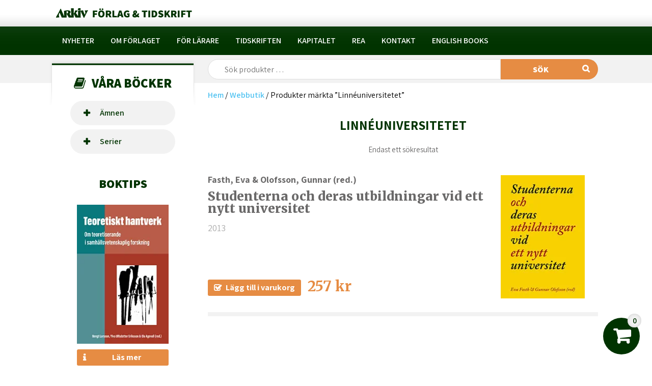

--- FILE ---
content_type: text/html; charset=UTF-8
request_url: https://arkiv.nu/produkt-tagg/linneuniversitetet/
body_size: 11816
content:
<!DOCTYPE html>
<html lang="sv-SE">
<head>
<meta charset="UTF-8" />
<meta name="viewport" content="width=device-width" />
<link rel="stylesheet" type="text/css" href="https://arkiv.nu/wp-content/themes/arkiv-forlag/style.css" />
<link href="https://fonts.googleapis.com/css?family=Roboto:300,400,500,700,900" rel="stylesheet">
<link rel="stylesheet" type="text/css" href="https://uprize.one/flyingflerp/wp-content/themes/blankslate/genericons/genericons.css" />
<meta name='robots' content='index, follow, max-image-preview:large, max-snippet:-1, max-video-preview:-1' />
	<style>img:is([sizes="auto" i], [sizes^="auto," i]) { contain-intrinsic-size: 3000px 1500px }</style>
	
	<!-- This site is optimized with the Yoast SEO plugin v26.3 - https://yoast.com/wordpress/plugins/seo/ -->
	<title>Linnéuniversitetet-arkiv - Arkiv förlag</title>
	<link rel="canonical" href="https://arkiv.nu/produkt-tagg/linneuniversitetet/" />
	<meta property="og:locale" content="sv_SE" />
	<meta property="og:type" content="article" />
	<meta property="og:title" content="Linnéuniversitetet-arkiv - Arkiv förlag" />
	<meta property="og:url" content="https://arkiv.nu/produkt-tagg/linneuniversitetet/" />
	<meta property="og:site_name" content="Arkiv förlag" />
	<meta name="twitter:card" content="summary_large_image" />
	<script type="application/ld+json" class="yoast-schema-graph">{"@context":"https://schema.org","@graph":[{"@type":"CollectionPage","@id":"https://arkiv.nu/produkt-tagg/linneuniversitetet/","url":"https://arkiv.nu/produkt-tagg/linneuniversitetet/","name":"Linnéuniversitetet-arkiv - Arkiv förlag","isPartOf":{"@id":"https://arkiv.nu/#website"},"primaryImageOfPage":{"@id":"https://arkiv.nu/produkt-tagg/linneuniversitetet/#primaryimage"},"image":{"@id":"https://arkiv.nu/produkt-tagg/linneuniversitetet/#primaryimage"},"thumbnailUrl":"https://arkiv.nu/wp-content/uploads/r03.jpg","breadcrumb":{"@id":"https://arkiv.nu/produkt-tagg/linneuniversitetet/#breadcrumb"},"inLanguage":"sv-SE"},{"@type":"ImageObject","inLanguage":"sv-SE","@id":"https://arkiv.nu/produkt-tagg/linneuniversitetet/#primaryimage","url":"https://arkiv.nu/wp-content/uploads/r03.jpg","contentUrl":"https://arkiv.nu/wp-content/uploads/r03.jpg","width":200,"height":293},{"@type":"BreadcrumbList","@id":"https://arkiv.nu/produkt-tagg/linneuniversitetet/#breadcrumb","itemListElement":[{"@type":"ListItem","position":1,"name":"Hem","item":"https://arkiv.nu/"},{"@type":"ListItem","position":2,"name":"Linnéuniversitetet"}]},{"@type":"WebSite","@id":"https://arkiv.nu/#website","url":"https://arkiv.nu/","name":"Arkiv förlag","description":"","publisher":{"@id":"https://arkiv.nu/#organization"},"potentialAction":[{"@type":"SearchAction","target":{"@type":"EntryPoint","urlTemplate":"https://arkiv.nu/?s={search_term_string}"},"query-input":{"@type":"PropertyValueSpecification","valueRequired":true,"valueName":"search_term_string"}}],"inLanguage":"sv-SE"},{"@type":"Organization","@id":"https://arkiv.nu/#organization","name":"Arkiv förlag","url":"https://arkiv.nu/","logo":{"@type":"ImageObject","inLanguage":"sv-SE","@id":"https://arkiv.nu/#/schema/logo/image/","url":"https://arkiv.nu/wp-content/uploads/arkiv-logo-green.png.webp","contentUrl":"https://arkiv.nu/wp-content/uploads/arkiv-logo-green.png.webp","width":267,"height":19,"caption":"Arkiv förlag"},"image":{"@id":"https://arkiv.nu/#/schema/logo/image/"},"sameAs":["https://www.facebook.com/234864989936205"]}]}</script>
	<!-- / Yoast SEO plugin. -->


<link rel='dns-prefetch' href='//static.addtoany.com' />
<link rel='dns-prefetch' href='//fonts.googleapis.com' />
<link rel='dns-prefetch' href='//cdnjs.cloudflare.com' />
<link rel="alternate" type="application/rss+xml" title="Arkiv förlag &raquo; Webbflöde" href="https://arkiv.nu/feed/" />
<link rel="alternate" type="application/rss+xml" title="Arkiv förlag &raquo; Kommentarsflöde" href="https://arkiv.nu/comments/feed/" />
<link rel="alternate" type="application/rss+xml" title="Webbflöde för Arkiv förlag &raquo; Linnéuniversitetet, Etikett" href="https://arkiv.nu/produkt-tagg/linneuniversitetet/feed/" />
<script type="text/javascript">
/* <![CDATA[ */
window._wpemojiSettings = {"baseUrl":"https:\/\/s.w.org\/images\/core\/emoji\/16.0.1\/72x72\/","ext":".png","svgUrl":"https:\/\/s.w.org\/images\/core\/emoji\/16.0.1\/svg\/","svgExt":".svg","source":{"concatemoji":"https:\/\/arkiv.nu\/wp-includes\/js\/wp-emoji-release.min.js?ver=6.8.3"}};
/*! This file is auto-generated */
!function(s,n){var o,i,e;function c(e){try{var t={supportTests:e,timestamp:(new Date).valueOf()};sessionStorage.setItem(o,JSON.stringify(t))}catch(e){}}function p(e,t,n){e.clearRect(0,0,e.canvas.width,e.canvas.height),e.fillText(t,0,0);var t=new Uint32Array(e.getImageData(0,0,e.canvas.width,e.canvas.height).data),a=(e.clearRect(0,0,e.canvas.width,e.canvas.height),e.fillText(n,0,0),new Uint32Array(e.getImageData(0,0,e.canvas.width,e.canvas.height).data));return t.every(function(e,t){return e===a[t]})}function u(e,t){e.clearRect(0,0,e.canvas.width,e.canvas.height),e.fillText(t,0,0);for(var n=e.getImageData(16,16,1,1),a=0;a<n.data.length;a++)if(0!==n.data[a])return!1;return!0}function f(e,t,n,a){switch(t){case"flag":return n(e,"\ud83c\udff3\ufe0f\u200d\u26a7\ufe0f","\ud83c\udff3\ufe0f\u200b\u26a7\ufe0f")?!1:!n(e,"\ud83c\udde8\ud83c\uddf6","\ud83c\udde8\u200b\ud83c\uddf6")&&!n(e,"\ud83c\udff4\udb40\udc67\udb40\udc62\udb40\udc65\udb40\udc6e\udb40\udc67\udb40\udc7f","\ud83c\udff4\u200b\udb40\udc67\u200b\udb40\udc62\u200b\udb40\udc65\u200b\udb40\udc6e\u200b\udb40\udc67\u200b\udb40\udc7f");case"emoji":return!a(e,"\ud83e\udedf")}return!1}function g(e,t,n,a){var r="undefined"!=typeof WorkerGlobalScope&&self instanceof WorkerGlobalScope?new OffscreenCanvas(300,150):s.createElement("canvas"),o=r.getContext("2d",{willReadFrequently:!0}),i=(o.textBaseline="top",o.font="600 32px Arial",{});return e.forEach(function(e){i[e]=t(o,e,n,a)}),i}function t(e){var t=s.createElement("script");t.src=e,t.defer=!0,s.head.appendChild(t)}"undefined"!=typeof Promise&&(o="wpEmojiSettingsSupports",i=["flag","emoji"],n.supports={everything:!0,everythingExceptFlag:!0},e=new Promise(function(e){s.addEventListener("DOMContentLoaded",e,{once:!0})}),new Promise(function(t){var n=function(){try{var e=JSON.parse(sessionStorage.getItem(o));if("object"==typeof e&&"number"==typeof e.timestamp&&(new Date).valueOf()<e.timestamp+604800&&"object"==typeof e.supportTests)return e.supportTests}catch(e){}return null}();if(!n){if("undefined"!=typeof Worker&&"undefined"!=typeof OffscreenCanvas&&"undefined"!=typeof URL&&URL.createObjectURL&&"undefined"!=typeof Blob)try{var e="postMessage("+g.toString()+"("+[JSON.stringify(i),f.toString(),p.toString(),u.toString()].join(",")+"));",a=new Blob([e],{type:"text/javascript"}),r=new Worker(URL.createObjectURL(a),{name:"wpTestEmojiSupports"});return void(r.onmessage=function(e){c(n=e.data),r.terminate(),t(n)})}catch(e){}c(n=g(i,f,p,u))}t(n)}).then(function(e){for(var t in e)n.supports[t]=e[t],n.supports.everything=n.supports.everything&&n.supports[t],"flag"!==t&&(n.supports.everythingExceptFlag=n.supports.everythingExceptFlag&&n.supports[t]);n.supports.everythingExceptFlag=n.supports.everythingExceptFlag&&!n.supports.flag,n.DOMReady=!1,n.readyCallback=function(){n.DOMReady=!0}}).then(function(){return e}).then(function(){var e;n.supports.everything||(n.readyCallback(),(e=n.source||{}).concatemoji?t(e.concatemoji):e.wpemoji&&e.twemoji&&(t(e.twemoji),t(e.wpemoji)))}))}((window,document),window._wpemojiSettings);
/* ]]> */
</script>

<style id='wp-emoji-styles-inline-css' type='text/css'>

	img.wp-smiley, img.emoji {
		display: inline !important;
		border: none !important;
		box-shadow: none !important;
		height: 1em !important;
		width: 1em !important;
		margin: 0 0.07em !important;
		vertical-align: -0.1em !important;
		background: none !important;
		padding: 0 !important;
	}
</style>
<link rel='stylesheet' id='wp-block-library-css' href='https://arkiv.nu/wp-includes/css/dist/block-library/style.min.css?ver=6.8.3' type='text/css' media='all' />
<style id='classic-theme-styles-inline-css' type='text/css'>
/*! This file is auto-generated */
.wp-block-button__link{color:#fff;background-color:#32373c;border-radius:9999px;box-shadow:none;text-decoration:none;padding:calc(.667em + 2px) calc(1.333em + 2px);font-size:1.125em}.wp-block-file__button{background:#32373c;color:#fff;text-decoration:none}
</style>
<style id='global-styles-inline-css' type='text/css'>
:root{--wp--preset--aspect-ratio--square: 1;--wp--preset--aspect-ratio--4-3: 4/3;--wp--preset--aspect-ratio--3-4: 3/4;--wp--preset--aspect-ratio--3-2: 3/2;--wp--preset--aspect-ratio--2-3: 2/3;--wp--preset--aspect-ratio--16-9: 16/9;--wp--preset--aspect-ratio--9-16: 9/16;--wp--preset--color--black: #000000;--wp--preset--color--cyan-bluish-gray: #abb8c3;--wp--preset--color--white: #ffffff;--wp--preset--color--pale-pink: #f78da7;--wp--preset--color--vivid-red: #cf2e2e;--wp--preset--color--luminous-vivid-orange: #ff6900;--wp--preset--color--luminous-vivid-amber: #fcb900;--wp--preset--color--light-green-cyan: #7bdcb5;--wp--preset--color--vivid-green-cyan: #00d084;--wp--preset--color--pale-cyan-blue: #8ed1fc;--wp--preset--color--vivid-cyan-blue: #0693e3;--wp--preset--color--vivid-purple: #9b51e0;--wp--preset--gradient--vivid-cyan-blue-to-vivid-purple: linear-gradient(135deg,rgba(6,147,227,1) 0%,rgb(155,81,224) 100%);--wp--preset--gradient--light-green-cyan-to-vivid-green-cyan: linear-gradient(135deg,rgb(122,220,180) 0%,rgb(0,208,130) 100%);--wp--preset--gradient--luminous-vivid-amber-to-luminous-vivid-orange: linear-gradient(135deg,rgba(252,185,0,1) 0%,rgba(255,105,0,1) 100%);--wp--preset--gradient--luminous-vivid-orange-to-vivid-red: linear-gradient(135deg,rgba(255,105,0,1) 0%,rgb(207,46,46) 100%);--wp--preset--gradient--very-light-gray-to-cyan-bluish-gray: linear-gradient(135deg,rgb(238,238,238) 0%,rgb(169,184,195) 100%);--wp--preset--gradient--cool-to-warm-spectrum: linear-gradient(135deg,rgb(74,234,220) 0%,rgb(151,120,209) 20%,rgb(207,42,186) 40%,rgb(238,44,130) 60%,rgb(251,105,98) 80%,rgb(254,248,76) 100%);--wp--preset--gradient--blush-light-purple: linear-gradient(135deg,rgb(255,206,236) 0%,rgb(152,150,240) 100%);--wp--preset--gradient--blush-bordeaux: linear-gradient(135deg,rgb(254,205,165) 0%,rgb(254,45,45) 50%,rgb(107,0,62) 100%);--wp--preset--gradient--luminous-dusk: linear-gradient(135deg,rgb(255,203,112) 0%,rgb(199,81,192) 50%,rgb(65,88,208) 100%);--wp--preset--gradient--pale-ocean: linear-gradient(135deg,rgb(255,245,203) 0%,rgb(182,227,212) 50%,rgb(51,167,181) 100%);--wp--preset--gradient--electric-grass: linear-gradient(135deg,rgb(202,248,128) 0%,rgb(113,206,126) 100%);--wp--preset--gradient--midnight: linear-gradient(135deg,rgb(2,3,129) 0%,rgb(40,116,252) 100%);--wp--preset--font-size--small: 13px;--wp--preset--font-size--medium: 20px;--wp--preset--font-size--large: 36px;--wp--preset--font-size--x-large: 42px;--wp--preset--spacing--20: 0.44rem;--wp--preset--spacing--30: 0.67rem;--wp--preset--spacing--40: 1rem;--wp--preset--spacing--50: 1.5rem;--wp--preset--spacing--60: 2.25rem;--wp--preset--spacing--70: 3.38rem;--wp--preset--spacing--80: 5.06rem;--wp--preset--shadow--natural: 6px 6px 9px rgba(0, 0, 0, 0.2);--wp--preset--shadow--deep: 12px 12px 50px rgba(0, 0, 0, 0.4);--wp--preset--shadow--sharp: 6px 6px 0px rgba(0, 0, 0, 0.2);--wp--preset--shadow--outlined: 6px 6px 0px -3px rgba(255, 255, 255, 1), 6px 6px rgba(0, 0, 0, 1);--wp--preset--shadow--crisp: 6px 6px 0px rgba(0, 0, 0, 1);}:where(.is-layout-flex){gap: 0.5em;}:where(.is-layout-grid){gap: 0.5em;}body .is-layout-flex{display: flex;}.is-layout-flex{flex-wrap: wrap;align-items: center;}.is-layout-flex > :is(*, div){margin: 0;}body .is-layout-grid{display: grid;}.is-layout-grid > :is(*, div){margin: 0;}:where(.wp-block-columns.is-layout-flex){gap: 2em;}:where(.wp-block-columns.is-layout-grid){gap: 2em;}:where(.wp-block-post-template.is-layout-flex){gap: 1.25em;}:where(.wp-block-post-template.is-layout-grid){gap: 1.25em;}.has-black-color{color: var(--wp--preset--color--black) !important;}.has-cyan-bluish-gray-color{color: var(--wp--preset--color--cyan-bluish-gray) !important;}.has-white-color{color: var(--wp--preset--color--white) !important;}.has-pale-pink-color{color: var(--wp--preset--color--pale-pink) !important;}.has-vivid-red-color{color: var(--wp--preset--color--vivid-red) !important;}.has-luminous-vivid-orange-color{color: var(--wp--preset--color--luminous-vivid-orange) !important;}.has-luminous-vivid-amber-color{color: var(--wp--preset--color--luminous-vivid-amber) !important;}.has-light-green-cyan-color{color: var(--wp--preset--color--light-green-cyan) !important;}.has-vivid-green-cyan-color{color: var(--wp--preset--color--vivid-green-cyan) !important;}.has-pale-cyan-blue-color{color: var(--wp--preset--color--pale-cyan-blue) !important;}.has-vivid-cyan-blue-color{color: var(--wp--preset--color--vivid-cyan-blue) !important;}.has-vivid-purple-color{color: var(--wp--preset--color--vivid-purple) !important;}.has-black-background-color{background-color: var(--wp--preset--color--black) !important;}.has-cyan-bluish-gray-background-color{background-color: var(--wp--preset--color--cyan-bluish-gray) !important;}.has-white-background-color{background-color: var(--wp--preset--color--white) !important;}.has-pale-pink-background-color{background-color: var(--wp--preset--color--pale-pink) !important;}.has-vivid-red-background-color{background-color: var(--wp--preset--color--vivid-red) !important;}.has-luminous-vivid-orange-background-color{background-color: var(--wp--preset--color--luminous-vivid-orange) !important;}.has-luminous-vivid-amber-background-color{background-color: var(--wp--preset--color--luminous-vivid-amber) !important;}.has-light-green-cyan-background-color{background-color: var(--wp--preset--color--light-green-cyan) !important;}.has-vivid-green-cyan-background-color{background-color: var(--wp--preset--color--vivid-green-cyan) !important;}.has-pale-cyan-blue-background-color{background-color: var(--wp--preset--color--pale-cyan-blue) !important;}.has-vivid-cyan-blue-background-color{background-color: var(--wp--preset--color--vivid-cyan-blue) !important;}.has-vivid-purple-background-color{background-color: var(--wp--preset--color--vivid-purple) !important;}.has-black-border-color{border-color: var(--wp--preset--color--black) !important;}.has-cyan-bluish-gray-border-color{border-color: var(--wp--preset--color--cyan-bluish-gray) !important;}.has-white-border-color{border-color: var(--wp--preset--color--white) !important;}.has-pale-pink-border-color{border-color: var(--wp--preset--color--pale-pink) !important;}.has-vivid-red-border-color{border-color: var(--wp--preset--color--vivid-red) !important;}.has-luminous-vivid-orange-border-color{border-color: var(--wp--preset--color--luminous-vivid-orange) !important;}.has-luminous-vivid-amber-border-color{border-color: var(--wp--preset--color--luminous-vivid-amber) !important;}.has-light-green-cyan-border-color{border-color: var(--wp--preset--color--light-green-cyan) !important;}.has-vivid-green-cyan-border-color{border-color: var(--wp--preset--color--vivid-green-cyan) !important;}.has-pale-cyan-blue-border-color{border-color: var(--wp--preset--color--pale-cyan-blue) !important;}.has-vivid-cyan-blue-border-color{border-color: var(--wp--preset--color--vivid-cyan-blue) !important;}.has-vivid-purple-border-color{border-color: var(--wp--preset--color--vivid-purple) !important;}.has-vivid-cyan-blue-to-vivid-purple-gradient-background{background: var(--wp--preset--gradient--vivid-cyan-blue-to-vivid-purple) !important;}.has-light-green-cyan-to-vivid-green-cyan-gradient-background{background: var(--wp--preset--gradient--light-green-cyan-to-vivid-green-cyan) !important;}.has-luminous-vivid-amber-to-luminous-vivid-orange-gradient-background{background: var(--wp--preset--gradient--luminous-vivid-amber-to-luminous-vivid-orange) !important;}.has-luminous-vivid-orange-to-vivid-red-gradient-background{background: var(--wp--preset--gradient--luminous-vivid-orange-to-vivid-red) !important;}.has-very-light-gray-to-cyan-bluish-gray-gradient-background{background: var(--wp--preset--gradient--very-light-gray-to-cyan-bluish-gray) !important;}.has-cool-to-warm-spectrum-gradient-background{background: var(--wp--preset--gradient--cool-to-warm-spectrum) !important;}.has-blush-light-purple-gradient-background{background: var(--wp--preset--gradient--blush-light-purple) !important;}.has-blush-bordeaux-gradient-background{background: var(--wp--preset--gradient--blush-bordeaux) !important;}.has-luminous-dusk-gradient-background{background: var(--wp--preset--gradient--luminous-dusk) !important;}.has-pale-ocean-gradient-background{background: var(--wp--preset--gradient--pale-ocean) !important;}.has-electric-grass-gradient-background{background: var(--wp--preset--gradient--electric-grass) !important;}.has-midnight-gradient-background{background: var(--wp--preset--gradient--midnight) !important;}.has-small-font-size{font-size: var(--wp--preset--font-size--small) !important;}.has-medium-font-size{font-size: var(--wp--preset--font-size--medium) !important;}.has-large-font-size{font-size: var(--wp--preset--font-size--large) !important;}.has-x-large-font-size{font-size: var(--wp--preset--font-size--x-large) !important;}
:where(.wp-block-post-template.is-layout-flex){gap: 1.25em;}:where(.wp-block-post-template.is-layout-grid){gap: 1.25em;}
:where(.wp-block-columns.is-layout-flex){gap: 2em;}:where(.wp-block-columns.is-layout-grid){gap: 2em;}
:root :where(.wp-block-pullquote){font-size: 1.5em;line-height: 1.6;}
</style>
<link rel='stylesheet' id='contact-form-7-css' href='https://arkiv.nu/wp-content/plugins/contact-form-7/includes/css/styles.css?ver=6.1.3' type='text/css' media='all' />
<link rel='stylesheet' id='woocommerce-smallscreen-css' href='https://arkiv.nu/wp-content/plugins/woocommerce/assets/css/woocommerce-smallscreen.css?ver=10.3.7' type='text/css' media='only screen and (max-width: 768px)' />
<link rel='stylesheet' id='woocommerce-general-css' href='https://arkiv.nu/wp-content/plugins/woocommerce/assets/css/woocommerce.css?ver=10.3.7' type='text/css' media='all' />
<style id='woocommerce-inline-inline-css' type='text/css'>
.woocommerce form .form-row .required { visibility: visible; }
</style>
<link rel='stylesheet' id='brands-styles-css' href='https://arkiv.nu/wp-content/plugins/woocommerce/assets/css/brands.css?ver=10.3.7' type='text/css' media='all' />
<link rel='stylesheet' id='google-fonts-css' href='https://fonts.googleapis.com/css?family=Assistant%3A200%2C300%2C400%2C600%2C700%2C800%7CMerriweather%3A300%2C300i%2C400%2C400i%2C700%2C700i%2C900%2C900i&#038;ver=20120208' type='text/css' media='all' />
<link rel='stylesheet' id='icon-fonts-css' href='https://cdnjs.cloudflare.com/ajax/libs/font-awesome/4.7.0/css/font-awesome.min.css?ver=4.7.0' type='text/css' media='all' />
<link rel='stylesheet' id='addtoany-css' href='https://arkiv.nu/wp-content/plugins/add-to-any/addtoany.min.css?ver=1.16' type='text/css' media='all' />
<script>if (document.location.protocol != "https:") { document.location = document.URL.replace(/^http:/i, "https:"); }</script><script type="text/javascript" id="addtoany-core-js-before">
/* <![CDATA[ */
window.a2a_config=window.a2a_config||{};a2a_config.callbacks=[];a2a_config.overlays=[];a2a_config.templates={};a2a_localize = {
	Share: "Dela",
	Save: "Spara",
	Subscribe: "Prenumerera",
	Email: "E-post",
	Bookmark: "Bokmärk",
	ShowAll: "Visa alla",
	ShowLess: "Visa färre",
	FindServices: "Hitta tjänst(er)",
	FindAnyServiceToAddTo: "Hitta direkt en tjänst att lägga till",
	PoweredBy: "Drivs av",
	ShareViaEmail: "Dela via e-post",
	SubscribeViaEmail: "Prenumerera via e-post",
	BookmarkInYourBrowser: "Lägg till som bokmärke i din webbläsare",
	BookmarkInstructions: "Tryck Ctrl+D eller \u2318+D för att lägga till denna sida som bokmärke",
	AddToYourFavorites: "Lägg till i dina favoriter",
	SendFromWebOrProgram: "Skicka från valfri e-postadress eller e-postprogram",
	EmailProgram: "E-postprogram",
	More: "Mer&#8230;",
	ThanksForSharing: "Tack för att du delar!",
	ThanksForFollowing: "Tack för att du följer!"
};
/* ]]> */
</script>
<script type="text/javascript" defer src="https://static.addtoany.com/menu/page.js" id="addtoany-core-js"></script>
<script type="text/javascript" src="https://arkiv.nu/wp-includes/js/jquery/jquery.js" id="jquery-js"></script>
<script type="text/javascript" defer src="https://arkiv.nu/wp-content/plugins/add-to-any/addtoany.min.js?ver=1.1" id="addtoany-jquery-js"></script>
<script type="text/javascript" src="https://arkiv.nu/wp-content/plugins/woocommerce/assets/js/jquery-blockui/jquery.blockUI.min.js?ver=2.7.0-wc.10.3.7" id="wc-jquery-blockui-js" defer="defer" data-wp-strategy="defer"></script>
<script type="text/javascript" id="wc-add-to-cart-js-extra">
/* <![CDATA[ */
var wc_add_to_cart_params = {"ajax_url":"\/wp-admin\/admin-ajax.php","wc_ajax_url":"\/?wc-ajax=%%endpoint%%","i18n_view_cart":"Visa varukorg","cart_url":"https:\/\/arkiv.nu\/varukorg\/","is_cart":"","cart_redirect_after_add":"no"};
/* ]]> */
</script>
<script type="text/javascript" src="https://arkiv.nu/wp-content/plugins/woocommerce/assets/js/frontend/add-to-cart.min.js?ver=10.3.7" id="wc-add-to-cart-js" defer="defer" data-wp-strategy="defer"></script>
<script type="text/javascript" src="https://arkiv.nu/wp-content/plugins/woocommerce/assets/js/js-cookie/js.cookie.min.js?ver=2.1.4-wc.10.3.7" id="wc-js-cookie-js" defer="defer" data-wp-strategy="defer"></script>
<script type="text/javascript" id="woocommerce-js-extra">
/* <![CDATA[ */
var woocommerce_params = {"ajax_url":"\/wp-admin\/admin-ajax.php","wc_ajax_url":"\/?wc-ajax=%%endpoint%%","i18n_password_show":"Visa l\u00f6senord","i18n_password_hide":"D\u00f6lj l\u00f6senord"};
/* ]]> */
</script>
<script type="text/javascript" src="https://arkiv.nu/wp-content/plugins/woocommerce/assets/js/frontend/woocommerce.min.js?ver=10.3.7" id="woocommerce-js" defer="defer" data-wp-strategy="defer"></script>
<link rel="https://api.w.org/" href="https://arkiv.nu/wp-json/" /><link rel="alternate" title="JSON" type="application/json" href="https://arkiv.nu/wp-json/wp/v2/product_tag/2626" /><link rel="EditURI" type="application/rsd+xml" title="RSD" href="https://arkiv.nu/xmlrpc.php?rsd" />
<meta name="generator" content="WordPress 6.8.3" />
<meta name="generator" content="WooCommerce 10.3.7" />
<script>document.createElement( "picture" );if(!window.HTMLPictureElement && document.addEventListener) {window.addEventListener("DOMContentLoaded", function() {var s = document.createElement("script");s.src = "https://arkiv.nu/wp-content/plugins/webp-express/js/picturefill.min.js";document.body.appendChild(s);});}</script>	<noscript><style>.woocommerce-product-gallery{ opacity: 1 !important; }</style></noscript>
	</head>

<body data-rsssl=1 class="archive tax-product_tag term-linneuniversitetet term-2626 wp-theme-arkiv-forlag theme-arkiv-forlag woocommerce woocommerce-page woocommerce-no-js">

	<div id="wrapper" class="hfeed">

		<!--[if lt IE 10]>
		<div style="display: none">
			<p class="browserupgrade">You are using an <strong>outdated</strong> browser. Please <a href="http://browsehappy.com/">upgrade your browser</a> to improve your experience.</p>
		</div>
		<![endif]-->
		
		<header id="header" role="banner">
					
			<div class="cart-button-wrap">
				<a id="cart-button" class="cart-button" href="https://arkiv.nu/varukorg/" title="View your shopping cart">
										<span class="cart-contents">0</span>

				</a>
			</div>
			
			<div id="header-top">
			
				<div class="container">
					<a id="logo-header" class="logo"  href="https://arkiv.nu" title="Arkiv förlag &amp; tidskrift">

						<picture><source srcset="https://arkiv.nu/wp-content/webp-express/webp-images/themes/arkiv-forlag/images/arkiv-logo-green.png.webp" type="image/webp"><img title="Arkiv förlag & tidskrift" alt="Arkiv förlag & tidskrift" src="https://arkiv.nu/wp-content/themes/arkiv-forlag/images/arkiv-logo-green.png" class="webpexpress-processed"></picture>
					</a>
					
										
				</div>
				
			</div>
			
			<div id="header-nav">
				<a id="logo-header-white" class="logo_white"  href="https://arkiv.nu" title="Arkiv förlag &amp; tidskrift">
					<picture><source srcset="https://arkiv.nu/wp-content/webp-express/webp-images/themes/arkiv-forlag/images/arkiv-logo-white-mobile.png.webp" type="image/webp"><img title="Arkiv förlag & tidskrift" alt="Arkiv förlag & tidskrift" src="https://arkiv.nu/wp-content/themes/arkiv-forlag/images/arkiv-logo-white-mobile.png" class="webpexpress-processed"></picture>
				</a>
				
				<div class="container">
					
					<nav id="nav-main" role="menu">
						<div class="menu-huvudmeny-container"><ul id="menu-huvudmeny" class="menu"><li id="menu-item-1055" class="menu-item menu-item-type-post_type menu-item-object-page menu-item-1055"><a href="https://arkiv.nu/nyheter/">Nyheter</a></li>
<li id="menu-item-1001" class="menu-item menu-item-type-post_type menu-item-object-page menu-item-privacy-policy menu-item-1001"><a rel="privacy-policy" href="https://arkiv.nu/om-forlaget/" title="Om Arkiv Förlag">Om förlaget</a></li>
<li id="menu-item-2030" class="menu-item menu-item-type-post_type menu-item-object-page menu-item-2030"><a href="https://arkiv.nu/for-larare/">För lärare</a></li>
<li id="menu-item-1002" class="menu-item menu-item-type-post_type menu-item-object-page menu-item-1002"><a href="https://arkiv.nu/tidskriften-arkiv/" title="Tidskriften Arkiv">Tidskriften</a></li>
<li id="menu-item-1000" class="menu-item menu-item-type-post_type menu-item-object-page menu-item-1000"><a href="https://arkiv.nu/kapitalet/" title="Karl Marx Kapitalet">Kapitalet</a></li>
<li id="menu-item-1005" class="menu-item menu-item-type-post_type menu-item-object-page menu-item-1005"><a href="https://arkiv.nu/rea/" title="Lagerrensning">Rea</a></li>
<li id="menu-item-1011" class="menu-item menu-item-type-post_type menu-item-object-page menu-item-1011"><a href="https://arkiv.nu/kontakt/" title="Kontakta oss">Kontakt</a></li>
<li id="menu-item-1010" class="menu-item menu-item-type-post_type menu-item-object-page menu-item-1010"><a href="https://arkiv.nu/english-books/" title="Arkiv Academic Press">English books</a></li>
</ul></div>					</nav>
						<a class="hamburger"><i class="fa fa-bars" aria-hidden="true"></i></a>
						<a class="cross"><i class="fa fa-times" aria-hidden="true"></i></a>


				</div>
				
			</div>



				<div id="mobile-menu">
					<div class="container">
						<nav id="mobile-nav">
							<div class="menu-huvudmeny-container"><ul id="menu-huvudmeny-1" class="menu"><li class="menu-item menu-item-type-post_type menu-item-object-page menu-item-1055"><a href="https://arkiv.nu/nyheter/">Nyheter</a></li>
<li class="menu-item menu-item-type-post_type menu-item-object-page menu-item-privacy-policy menu-item-1001"><a rel="privacy-policy" href="https://arkiv.nu/om-forlaget/" title="Om Arkiv Förlag">Om förlaget</a></li>
<li class="menu-item menu-item-type-post_type menu-item-object-page menu-item-2030"><a href="https://arkiv.nu/for-larare/">För lärare</a></li>
<li class="menu-item menu-item-type-post_type menu-item-object-page menu-item-1002"><a href="https://arkiv.nu/tidskriften-arkiv/" title="Tidskriften Arkiv">Tidskriften</a></li>
<li class="menu-item menu-item-type-post_type menu-item-object-page menu-item-1000"><a href="https://arkiv.nu/kapitalet/" title="Karl Marx Kapitalet">Kapitalet</a></li>
<li class="menu-item menu-item-type-post_type menu-item-object-page menu-item-1005"><a href="https://arkiv.nu/rea/" title="Lagerrensning">Rea</a></li>
<li class="menu-item menu-item-type-post_type menu-item-object-page menu-item-1011"><a href="https://arkiv.nu/kontakt/" title="Kontakta oss">Kontakt</a></li>
<li class="menu-item menu-item-type-post_type menu-item-object-page menu-item-1010"><a href="https://arkiv.nu/english-books/" title="Arkiv Academic Press">English books</a></li>
</ul></div>						</nav>		
					</div>

				</div>


			
			<div id="header-search">
			
				<div class="container">
				
					<div class="col-main-left col-sidebar">
						<div class="sidebar-title">
						<a href="https://arkiv.nu/butik/"><i class="fa fa-book" aria-hidden="true"></i>Våra böcker</a>
						</div>

						<div id="nav-store" role="menu">
							<div class="menu-butik-container"><ul id="menu-butik" class="menu"><li id="menu-item-956" class="menu-item menu-item-type-taxonomy menu-item-object-product_cat menu-item-has-children menu-item-956"><a href="https://arkiv.nu/kategori/amnen/">Ämnen</a>
<ul class="sub-menu">
	<li id="menu-item-957" class="second menu-item menu-item-type-taxonomy menu-item-object-product_cat menu-item-957"><a href="https://arkiv.nu/kategori/amnen/fack-arbetsliv-arbetarrorelse/">Fack, arbetsliv, arbetarrörelse</a></li>
	<li id="menu-item-958" class="second menu-item menu-item-type-taxonomy menu-item-object-product_cat menu-item-958"><a href="https://arkiv.nu/kategori/amnen/historia/">Historia</a></li>
	<li id="menu-item-959" class="second menu-item menu-item-type-taxonomy menu-item-object-product_cat menu-item-959"><a href="https://arkiv.nu/kategori/amnen/kulturstudier/">Kulturstudier</a></li>
	<li id="menu-item-960" class="second menu-item menu-item-type-taxonomy menu-item-object-product_cat menu-item-960"><a href="https://arkiv.nu/kategori/amnen/land-stad/">Land &amp; stad</a></li>
	<li id="menu-item-961" class="second menu-item menu-item-type-taxonomy menu-item-object-product_cat menu-item-961"><a href="https://arkiv.nu/kategori/amnen/ofard-valfard/">Ofärd &amp; välfärd</a></li>
	<li id="menu-item-962" class="second menu-item menu-item-type-taxonomy menu-item-object-product_cat menu-item-962"><a href="https://arkiv.nu/kategori/amnen/politik-ekonomi/">Politik &amp; ekonomi</a></li>
	<li id="menu-item-963" class="second menu-item menu-item-type-taxonomy menu-item-object-product_cat menu-item-963"><a href="https://arkiv.nu/kategori/amnen/teknik-naturvetenskap/">Teknik &amp; naturvetenskap</a></li>
	<li id="menu-item-964" class="second menu-item menu-item-type-taxonomy menu-item-object-product_cat menu-item-964"><a href="https://arkiv.nu/kategori/amnen/teori-metod/">Teori &amp; metod</a></li>
	<li id="menu-item-984" class="second menu-item menu-item-type-taxonomy menu-item-object-product_cat menu-item-984"><a href="https://arkiv.nu/kategori/amnen/ovrigt-amnen/">Övrigt</a></li>
</ul>
</li>
<li id="menu-item-965" class="menu-item menu-item-type-taxonomy menu-item-object-product_cat menu-item-has-children menu-item-965"><a href="https://arkiv.nu/kategori/serier/">Serier</a>
<ul class="sub-menu">
	<li id="menu-item-970" class="second menu-item menu-item-type-taxonomy menu-item-object-product_cat menu-item-970"><a href="https://arkiv.nu/kategori/serier/arkiv-forlag/">Arkiv förlag</a></li>
	<li id="menu-item-976" class="second menu-item menu-item-type-taxonomy menu-item-object-product_cat menu-item-976"><a href="https://arkiv.nu/kategori/serier/moderna-klassiker/">Moderna klassiker</a></li>
	<li id="menu-item-974" class="second menu-item menu-item-type-taxonomy menu-item-object-product_cat menu-item-974"><a href="https://arkiv.nu/kategori/serier/kapitaletutgivning/">Kapitaletutgivning</a></li>
	<li id="menu-item-978" class="second menu-item menu-item-type-taxonomy menu-item-object-product_cat menu-item-978"><a href="https://arkiv.nu/kategori/serier/pandora/">Pandora</a></li>
	<li id="menu-item-5764" class="menu-item menu-item-type-taxonomy menu-item-object-product_cat menu-item-5764"><a href="https://arkiv.nu/kategori/serier/chicagoskolan/">Chicagoskolan</a></li>
	<li id="menu-item-981" class="second menu-item menu-item-type-taxonomy menu-item-object-product_cat menu-item-981"><a href="https://arkiv.nu/kategori/serier/tidskriften-arkiv/">Tidskriften Arkiv</a></li>
	<li id="menu-item-969" class="second menu-item menu-item-type-taxonomy menu-item-object-product_cat menu-item-969"><a href="https://arkiv.nu/kategori/serier/arkiv-for-studier-i-arbetarrorelsens-historia/">Arkiv för studier i arbetarrörelsens historia</a></li>
	<li id="menu-item-5763" class="menu-item menu-item-type-taxonomy menu-item-object-product_cat menu-item-5763"><a href="https://arkiv.nu/kategori/serier/egalite-forlag/">Égalité förlag</a></li>
	<li id="menu-item-1605" class="menu-item menu-item-type-taxonomy menu-item-object-product_cat menu-item-1605"><a href="https://arkiv.nu/kategori/serier/english-books/">English books</a></li>
	<li id="menu-item-975" class="second menu-item menu-item-type-taxonomy menu-item-object-product_cat menu-item-975"><a href="https://arkiv.nu/kategori/serier/lund-studies-in-social-welfare/">Lund Studies in Social Welfare</a></li>
	<li id="menu-item-979" class="second menu-item menu-item-type-taxonomy menu-item-object-product_cat menu-item-979"><a href="https://arkiv.nu/kategori/serier/scandinavian-studies-in-social-science-and-history/">Scandinavian Studies in Social Science and History</a></li>
	<li id="menu-item-971" class="second menu-item menu-item-type-taxonomy menu-item-object-product_cat menu-item-971"><a href="https://arkiv.nu/kategori/serier/arkiv-klassikerserie/">Arkiv klassikerserie</a></li>
	<li id="menu-item-968" class="second menu-item menu-item-type-taxonomy menu-item-object-product_cat menu-item-968"><a href="https://arkiv.nu/kategori/serier/arkiv-avhandlingsserie/">Arkiv avhandlingsserie</a></li>
	<li id="menu-item-972" class="second menu-item menu-item-type-taxonomy menu-item-object-product_cat menu-item-972"><a href="https://arkiv.nu/kategori/serier/arkiv-studiehaften/">Arkiv studiehäften</a></li>
	<li id="menu-item-966" class="second menu-item menu-item-type-taxonomy menu-item-object-product_cat menu-item-966"><a href="https://arkiv.nu/kategori/serier/a-z-forlag/">A-Z förlag</a></li>
	<li id="menu-item-983" class="second menu-item menu-item-type-taxonomy menu-item-object-product_cat menu-item-983"><a href="https://arkiv.nu/kategori/serier/zenit/">Zenit</a></li>
	<li id="menu-item-980" class="second menu-item menu-item-type-taxonomy menu-item-object-product_cat menu-item-980"><a href="https://arkiv.nu/kategori/serier/tema-teori/">Tema Teori</a></li>
	<li id="menu-item-973" class="second menu-item menu-item-type-taxonomy menu-item-object-product_cat menu-item-973"><a href="https://arkiv.nu/kategori/serier/bo-cavefors-forlag/">Bo Cavefors förlag</a></li>
	<li id="menu-item-967" class="second menu-item menu-item-type-taxonomy menu-item-object-product_cat menu-item-967"><a href="https://arkiv.nu/kategori/serier/ariadne-forlag/">Ariadne förlag</a></li>
	<li id="menu-item-982" class="second menu-item menu-item-type-taxonomy menu-item-object-product_cat menu-item-982"><a href="https://arkiv.nu/kategori/serier/urs-historia/">UR:s historia</a></li>
	<li id="menu-item-985" class="second menu-item menu-item-type-taxonomy menu-item-object-product_cat menu-item-985"><a href="https://arkiv.nu/kategori/serier/ovrigt-serier/">Övrigt</a></li>
	<li id="menu-item-1606" class="menu-item menu-item-type-taxonomy menu-item-object-product_cat menu-item-1606"><a href="https://arkiv.nu/kategori/serier/lagerrensning/">Lagerrensning</a></li>
</ul>
</li>
</ul></div>						</div>

						<div class="fullsize-sidebar">
							<aside id="sidebar" role="complementary">

		
	
	
	<div class="boktips">
	
		<p class="headers_green">Boktips</p>
		<!-- 222 -->
		
			<div class="product-display-sidebar">
			
				<a class="image" href="https://arkiv.nu/butik/teoretiskt-hantverk/"><picture><source srcset="https://arkiv.nu/wp-content/webp-express/webp-images/uploads/b177.jpg.webp" type="image/webp"><img src="https://arkiv.nu/wp-content/uploads/b177.jpg" data-id="7203" class="webpexpress-processed"></picture></a>
				
				<a class="button info_button" href="https://arkiv.nu/butik/teoretiskt-hantverk/">Läs mer</a>
				
				<a class="title" href="https://arkiv.nu/butik/teoretiskt-hantverk/">Teoretiskt hantverk</a>
				
			</div>
		
		
			<div class="product-display-sidebar">
			
				<a class="image" href="https://arkiv.nu/butik/medelklassfabriken/"><picture><source srcset="https://arkiv.nu/wp-content/webp-express/webp-images/uploads/b176.jpg.webp" type="image/webp"><img src="https://arkiv.nu/wp-content/uploads/b176.jpg" data-id="7110" class="webpexpress-processed"></picture></a>
				
				<a class="button info_button" href="https://arkiv.nu/butik/medelklassfabriken/">Läs mer</a>
				
				<a class="title" href="https://arkiv.nu/butik/medelklassfabriken/">Medelklassfabriken</a>
				
			</div>
		
		
			<div class="product-display-sidebar">
			
				<a class="image" href="https://arkiv.nu/butik/tekniken-i-samhallet-samhallet-i-tekniken/"><picture><source srcset="https://arkiv.nu/wp-content/webp-express/webp-images/uploads/w18.jpg.webp" type="image/webp"><img src="https://arkiv.nu/wp-content/uploads/w18.jpg" data-id="7123" class="webpexpress-processed"></picture></a>
				
				<a class="button info_button" href="https://arkiv.nu/butik/tekniken-i-samhallet-samhallet-i-tekniken/">Läs mer</a>
				
				<a class="title" href="https://arkiv.nu/butik/tekniken-i-samhallet-samhallet-i-tekniken/">Tekniken i samhället, samhället i tekniken</a>
				
			</div>
		
		
			<div class="product-display-sidebar">
			
				<a class="image" href="https://arkiv.nu/butik/vad-hande-med-arbetarklassen/"><picture><source srcset="https://arkiv.nu/wp-content/webp-express/webp-images/uploads/b175.jpg.webp" type="image/webp"><img src="https://arkiv.nu/wp-content/uploads/b175.jpg" data-id="7062" class="webpexpress-processed"></picture></a>
				
				<a class="button info_button" href="https://arkiv.nu/butik/vad-hande-med-arbetarklassen/">Läs mer</a>
				
				<a class="title" href="https://arkiv.nu/butik/vad-hande-med-arbetarklassen/">Vad hände med arbetarklassen?</a>
				
			</div>
		
		
			<div class="product-display-sidebar">
			
				<a class="image" href="https://arkiv.nu/butik/giriga-institutioner/"><picture><source srcset="https://arkiv.nu/wp-content/webp-express/webp-images/uploads/d28.jpg.webp" type="image/webp"><img src="https://arkiv.nu/wp-content/uploads/d28.jpg" data-id="6938" class="webpexpress-processed"></picture></a>
				
				<a class="button info_button" href="https://arkiv.nu/butik/giriga-institutioner/">Läs mer</a>
				
				<a class="title" href="https://arkiv.nu/butik/giriga-institutioner/">Giriga institutioner</a>
				
			</div>
		
			
	</div><!-- .boktips -->


	
		
</aside>

						</div>
					</div>
				
					<div class="col-main-right">
					
						<div id="search-header" role="search">
							<form role="search" method="get" class="woocommerce-product-search" action="https://arkiv.nu/">
	<label class="screen-reader-text" for="woocommerce-product-search-field-0">Sök efter:</label>
	<input type="search" id="woocommerce-product-search-field-0" class="search-field" placeholder="Sök produkter …" value="" name="s" />
	<button type="submit" value="Sök" class="">Sök</button>
	<input type="hidden" name="post_type" value="product" />
</form>
						</div>
						
					</div>

				</div>
				
			</div>
			
		</header>
		
		
		<div id="content">

<div class="container">
	<div class="row">

		<div class="col-main-right"><div id="main" role="main" class="uprize"><nav class="woocommerce-breadcrumb" aria-label="Breadcrumb"><a href="https://arkiv.nu">Hem</a>&nbsp;&#47;&nbsp;<a href="https://arkiv.nu/butik/">Webbutik</a>&nbsp;&#47;&nbsp;Produkter märkta ”Linnéuniversitetet”</nav>		
			<h1 class="page-title">Linnéuniversitetet</h1>

		
		
		<div class="woocommerce-notices-wrapper"></div><p class="woocommerce-result-count" role="alert" aria-relevant="all" >
	Endast ett sökresultat</p>
<ul class="products columns-3">


<li id="post-824" class="product type-product post-824 status-publish first instock product_cat-amnen product_cat-ariadne-forlag product_cat-kulturstudier product_cat-ofard-valfard product_cat-serier product_tag-gunnar-olofsson product_tag-hogre-utbildning product_tag-hogskoleutbildning product_tag-hogskolor product_tag-linneuniversitetet product_tag-studenter product_tag-studentliv product_tag-studiemiljo product_tag-utbildning product_tag-vaxjo-universitet has-post-thumbnail taxable shipping-taxable purchasable product-type-simple" itemscope itemtype="http://schema.org/Book">
	<link itemprop="additionalType" href="https://schema.org/Product"/>
	
	<div class="product-image">
				<a href="https://arkiv.nu/butik/studenterna-och-deras-utbildningar-vid-ett-nytt-universitet/">
		<picture><source srcset="https://arkiv.nu/wp-content/webp-express/webp-images/uploads/r03-165x242.jpg.webp 165w, https://arkiv.nu/wp-content/webp-express/webp-images/uploads/r03.jpg.webp 200w" sizes="(max-width: 165px) 100vw, 165px" type="image/webp"><img width="165" height="242" src="https://arkiv.nu/wp-content/uploads/r03-165x242.jpg" class="attachment-woocommerce_thumbnail size-woocommerce_thumbnail webpexpress-processed" alt="Studenterna och deras utbildningar vid ett nytt universitet" decoding="async" srcset="https://arkiv.nu/wp-content/uploads/r03-165x242.jpg 165w, https://arkiv.nu/wp-content/uploads/r03.jpg 200w" sizes="(max-width: 165px) 100vw, 165px"></picture>		</a>
	</div>
	
	<div class="product-details">
		<span class="product-author" itemprop="author">Fasth, Eva &amp; Olofsson, Gunnar (red.)</span><a href="https://arkiv.nu/butik/studenterna-och-deras-utbildningar-vid-ett-nytt-universitet/"><h2 class="product-title" itemprop="name">Studenterna och deras utbildningar vid ett nytt universitet</h2></a><p class="product-pubyear">2013</p>
	<span class="price"><span class="woocommerce-Price-amount amount"><bdi>257&nbsp;<span class="woocommerce-Price-currencySymbol">&#107;&#114;</span></bdi></span></span>
		
		<div class="product-buttons">
			<a href="/produkt-tagg/linneuniversitetet/?add-to-cart=824" aria-describedby="woocommerce_loop_add_to_cart_link_describedby_824" data-quantity="1" class="button product_type_simple add_to_cart_button ajax_add_to_cart" data-product_id="824" data-product_sku="r03" aria-label="Lägg till i varukorgen: ”Studenterna och deras utbildningar vid ett nytt universitet”" rel="nofollow" data-success_message="&quot;Studenterna och deras utbildningar vid ett nytt universitet&quot; har lagts till i din varukorg" role="button">Lägg till i varukorg</a>	<span id="woocommerce_loop_add_to_cart_link_describedby_824" class="screen-reader-text">
			</span>
			
		</div>
		
	</div>
	
</li>
</ul>
</div><!-- #main --></div><!-- .col-main-right -->	
					</div><!-- .row -->
	</div><!-- .container -->


		</div> <!-- #content -->

		<footer id="footer" class="full left" role="contentinfo">
		<div class="half left center footerline">
		
		
			<p class="footercopy">Copyright 2026 Arkiv förlag &amp; tidskrift</p>
	


			<a class="mailchimp-button">Anmäl dig till vårt nyhetsbrev</a>
			<div class="cover"></div> 
			
			<div class="popup">
			
				<!-- Begin MailChimp Signup Form -->
				<link href="//cdn-images.mailchimp.com/embedcode/classic-10_7.css" rel="stylesheet" type="text/css">
				<style type="text/css">
					#mc_embed_signup{background:#fff; clear:left; font:14px Helvetica,Arial,sans-serif; }
					/* Add your own MailChimp form style overrides in your site stylesheet or in this style block.
					   We recommend moving this block and the preceding CSS link to the HEAD of your HTML file. */
				</style>
				<div id="mc_embed_signup">
				<form action="//tidskriftenarkiv.us6.list-manage.com/subscribe/post?u=396543892411b4b55f81396e5&amp;id=3fc31cb736" method="post" id="mc-embedded-subscribe-form" name="mc-embedded-subscribe-form" class="validate" target="_blank" novalidate>
					<div id="mc_embed_signup_scroll">
					<i id="close" class="fa fa-times" aria-hidden="true"></i>
					<h2>Anmäl dig till vårt nyhetsbrev</h2>
				<div class="indicates-required"><span class="asterisk">*</span>Krävs</div>
				<div class="mc-field-group">
					<label for="mce-EMAIL">Din E-mail  <span class="asterisk">*</span>
				</label>
					<input type="email" value="" name="EMAIL" class="required email" id="mce-EMAIL">
				</div>
				<div class="mc-field-group">
					<label for="mce-FNAME">Förnamn </label>
					<input type="text" value="" name="FNAME" class="" id="mce-FNAME">
				</div>
				<div class="mc-field-group">
					<label for="mce-LNAME">Efternamn </label>
					<input type="text" value="" name="LNAME" class="" id="mce-LNAME">
				</div>
					<div id="mce-responses" class="clear">
						<div class="response" id="mce-error-response" style="display:none"></div>
						<div class="response" id="mce-success-response" style="display:none"></div>
					</div>    <!-- real people should not fill this in and expect good things - do not remove this or risk form bot signups-->
					<div style="position: absolute; left: -5000px;" aria-hidden="true"><input type="text" name="b_55c65107445ba830bbe342435_e9e3aa746c" tabindex="-1" value=""></div>
					<div class="clear"><input type="submit" value="Skicka" name="subscribe" id="mc-embedded-subscribe" class="button"></div>
					</div>
				</form>
				</div>
				<script type='text/javascript' src='//s3.amazonaws.com/downloads.mailchimp.com/js/mc-validate.js'></script>
				<script type='text/javascript'>(function($) {window.fnames = new Array(); window.ftypes = new Array();fnames[0]='EMAIL';ftypes[0]='email';fnames[1]='FNAME';ftypes[1]='text';fnames[2]='LNAME';ftypes[2]='text';}(jQuery));var $mcj = jQuery.noConflict(true);</script>
				<!--End mc_embed_signup-->
				
			</div> <!-- end popup -->			
			
			
				<p>Arkiv förlag &amp; tidskrift</p>
				<p></p>
				<p>Tel 046 - 13 39 20</p>
				<p>arkiv@arkiv.nu</p>
			


			</div> <!-- end half -->
			<div class="half left center">
			<div class="half left center">
			<div class="col-footer"><h3>Postadress</h3>Arkiv förlag &amp; tidskrift
Box 1559
221 01 Lund</div>			</div> <!-- half -->
			<div class="half left">
			<div class="col-footer"><h3>Besöksadress</h3>Stora Gråbrödersgatan 17A
222 22 Lund</div>			</div><!-- half -->
			</div><!-- half -->
			<div id="facebook-box">
			<div id="fb-root"></div>
			<script>(function(d, s, id) {
			  var js, fjs = d.getElementsByTagName(s)[0];
			  if (d.getElementById(id)) return;
			  js = d.createElement(s); js.id = id;
			  js.src = "//connect.facebook.net/sv_SE/sdk.js#xfbml=1&version=v2.8";
			  fjs.parentNode.insertBefore(js, fjs);
			}(document, 'script', 'facebook-jssdk'));</script>
			<div class="fb-page" data-href="https://www.facebook.com/arkivforlag/?fref=ts" data-small-header="true" data-adapt-container-width="true" data-hide-cover="true" data-show-facepile="false"><blockquote cite="https://www.facebook.com/arkivforlag/?fref=ts" class="fb-xfbml-parse-ignore"><a href="https://www.facebook.com/arkivforlag/?fref=ts">Arkiv förlag</a></blockquote></div>
			</div>

		</footer>
		
				
		<script type="speculationrules">
{"prefetch":[{"source":"document","where":{"and":[{"href_matches":"\/*"},{"not":{"href_matches":["\/wp-*.php","\/wp-admin\/*","\/wp-content\/uploads\/*","\/wp-content\/*","\/wp-content\/plugins\/*","\/wp-content\/themes\/arkiv-forlag\/*","\/*\\?(.+)"]}},{"not":{"selector_matches":"a[rel~=\"nofollow\"]"}},{"not":{"selector_matches":".no-prefetch, .no-prefetch a"}}]},"eagerness":"conservative"}]}
</script>
<script type="application/ld+json">{"@context":"https:\/\/schema.org\/","@type":"BreadcrumbList","itemListElement":[{"@type":"ListItem","position":1,"item":{"name":"Hem","@id":"https:\/\/arkiv.nu"}},{"@type":"ListItem","position":2,"item":{"name":"Webbutik","@id":"https:\/\/arkiv.nu\/butik\/"}},{"@type":"ListItem","position":3,"item":{"name":"Produkter m\u00e4rkta \u201dLinn\u00e9universitetet\u201d","@id":"https:\/\/arkiv.nu\/produkt-tagg\/linneuniversitetet\/"}}]}</script>	<script type='text/javascript'>
		(function () {
			var c = document.body.className;
			c = c.replace(/woocommerce-no-js/, 'woocommerce-js');
			document.body.className = c;
		})();
	</script>
	<link rel='stylesheet' id='wc-blocks-style-css' href='https://arkiv.nu/wp-content/plugins/woocommerce/assets/client/blocks/wc-blocks.css?ver=wc-10.3.7' type='text/css' media='all' />
<script type="text/javascript" src="https://arkiv.nu/wp-includes/js/dist/hooks.min.js?ver=4d63a3d491d11ffd8ac6" id="wp-hooks-js"></script>
<script type="text/javascript" src="https://arkiv.nu/wp-includes/js/dist/i18n.min.js?ver=5e580eb46a90c2b997e6" id="wp-i18n-js"></script>
<script type="text/javascript" id="wp-i18n-js-after">
/* <![CDATA[ */
wp.i18n.setLocaleData( { 'text direction\u0004ltr': [ 'ltr' ] } );
/* ]]> */
</script>
<script type="text/javascript" src="https://arkiv.nu/wp-content/plugins/contact-form-7/includes/swv/js/index.js?ver=6.1.3" id="swv-js"></script>
<script type="text/javascript" id="contact-form-7-js-translations">
/* <![CDATA[ */
( function( domain, translations ) {
	var localeData = translations.locale_data[ domain ] || translations.locale_data.messages;
	localeData[""].domain = domain;
	wp.i18n.setLocaleData( localeData, domain );
} )( "contact-form-7", {"translation-revision-date":"2025-08-26 21:48:02+0000","generator":"GlotPress\/4.0.3","domain":"messages","locale_data":{"messages":{"":{"domain":"messages","plural-forms":"nplurals=2; plural=n != 1;","lang":"sv_SE"},"This contact form is placed in the wrong place.":["Detta kontaktformul\u00e4r \u00e4r placerat p\u00e5 fel st\u00e4lle."],"Error:":["Fel:"]}},"comment":{"reference":"includes\/js\/index.js"}} );
/* ]]> */
</script>
<script type="text/javascript" id="contact-form-7-js-before">
/* <![CDATA[ */
var wpcf7 = {
    "api": {
        "root": "https:\/\/arkiv.nu\/wp-json\/",
        "namespace": "contact-form-7\/v1"
    },
    "cached": 1
};
/* ]]> */
</script>
<script type="text/javascript" src="https://arkiv.nu/wp-content/plugins/contact-form-7/includes/js/index.js?ver=6.1.3" id="contact-form-7-js"></script>
<script type="text/javascript" src="https://arkiv.nu/wp-content/themes/arkiv-forlag/main.js?ver=5.5.0" id="universal-javascript-js"></script>
<script type="text/javascript" src="https://arkiv.nu/wp-content/themes/arkiv-forlag/inc/garand-sticky/jquery.sticky.js?ver=6.8.3" id="garand-sticky-js"></script>
<script type="text/javascript" src="https://arkiv.nu/wp-content/plugins/woocommerce/assets/js/sourcebuster/sourcebuster.min.js?ver=10.3.7" id="sourcebuster-js-js"></script>
<script type="text/javascript" id="wc-order-attribution-js-extra">
/* <![CDATA[ */
var wc_order_attribution = {"params":{"lifetime":1.0e-5,"session":30,"base64":false,"ajaxurl":"https:\/\/arkiv.nu\/wp-admin\/admin-ajax.php","prefix":"wc_order_attribution_","allowTracking":true},"fields":{"source_type":"current.typ","referrer":"current_add.rf","utm_campaign":"current.cmp","utm_source":"current.src","utm_medium":"current.mdm","utm_content":"current.cnt","utm_id":"current.id","utm_term":"current.trm","utm_source_platform":"current.plt","utm_creative_format":"current.fmt","utm_marketing_tactic":"current.tct","session_entry":"current_add.ep","session_start_time":"current_add.fd","session_pages":"session.pgs","session_count":"udata.vst","user_agent":"udata.uag"}};
/* ]]> */
</script>
<script type="text/javascript" src="https://arkiv.nu/wp-content/plugins/woocommerce/assets/js/frontend/order-attribution.min.js?ver=10.3.7" id="wc-order-attribution-js"></script>
		
			<script>        
		var bookSwiper = new Swiper ('.book-display-swiper', {
			
			// Default parameters
			loop: true,
			slidesPerView: 6,
			spaceBetween: 30,
			preventClicks: false,
			preventClicksPropagation: false,
			
			// Responsive breakpoints
			breakpoints: {
				// when window width is <= 320px
				320: {
					slidesPerView: 1,
					spaceBetween: 10
				},
				// when window width is <= 480px
				480: {
					slidesPerView: 2,
					spaceBetween: 20
				},
				// when window width is <= 640px
				640: {
					slidesPerView: 3,
					spaceBetween: 30
				}
			}
		})        
	</script>
			
	</div><!-- #wrapper -->
	
</body>
</html>

<!-- Page supported by LiteSpeed Cache 7.7 on 2026-01-29 02:44:35 -->

--- FILE ---
content_type: application/javascript
request_url: https://arkiv.nu/wp-content/themes/arkiv-forlag/main.js?ver=5.5.0
body_size: 1924
content:
jQuery(document).ready(function( $ ) {
	
	// Mobile menu

	$( ".cross" ).hide();

	$( ".hamburger" ).click(function() {
		$( "#mobile-nav" ).slideToggle( "fast", function() {
			$( ".hamburger" ).hide();
			$( ".cross" ).show();
		});
	});

	$( ".cross" ).click(function() {
		$( "#mobile-nav" ).slideToggle( "fast", function() {
			$( ".cross" ).hide();
			$( ".hamburger" ).show();
		});
	});



	// Mailchimp-button //

	$(function () {
			  $(".mailchimp-button").click(function () {
				$(".popup").fadeIn(500);
				$(".cover").fadeTo(500, 0.5).css('display', 'block');
			});
	 
			$("#close").click(function () {
			   $(".popup").fadeOut(500);
				$(".cover").fadeOut(500);
			});
	});



	
	
	/*
		Sidebar menu - Product categories
	*/

	// Get buttons and menus
	var sidebarWrappers = $('#menu-butik > li');
	var sidebarMenus = $('#menu-butik > li > .sub-menu');
	var menuButtons = $('#menu-butik > li > a');
	var defaultMenu = $('#sidebar-menu-01')

	// Hide menus
	sidebarMenus.css('display', 'none');
	
	// Set active menu
	if (checkCurrent() == false ) {
		// init default menu if no current
		defaultMenu.addClass('current-product_cat-parent').find('.sub-menu').css('display', 'block');
	}

	// Event trigger
	menuButtons.on('click', toggleSidebarMenu);

	// Toggle sidebar menus
	function toggleSidebarMenu(e) {
		e.preventDefault();
		
		var current = false;
		
		if ( $(this).closest('#menu-butik > li').hasClass('current-product_cat-parent') ) {
			current = true;
		}
		
		sidebarWrappers.removeClass('current-product_cat-parent').removeClass('current-menu-item').find('.sub-menu').slideUp();

		if ( current == false ) {
			$(this).closest('#menu-butik > li').addClass('current-product_cat-parent').find('.sub-menu').slideDown();
		}
		
	}

	// Check for current page in menu
	function checkCurrent() {

		// Get current page in menu
		var activeMenus = $('.current-menu-item');
		
		// Activate current pages in menu, if exists - otherwise return false
		if(activeMenus.length > 0 ) {
			
			activeMenus = activeMenus.closest('#menu-butik > li');
			
			if(activeMenus.length > 0 ) {
				// Expand menu and add active class to parent
				activeMenus.addClass('current-product_cat-parent').find('.sub-menu').slideDown();
				return true;
			}
			else {
				// Top page is current - do nothing
				return true;
			}
			
		}
		
		else {
			// If no current page
			return false;
		}
		
	}

	
	
	
	/*SCROLL*/


	/* RETINA */

	/*!
	 * Retina.js v1.3.0
	 *
	 * Copyright 2014 Imulus, LLC
	 * Released under the MIT license
	 *
	 * Retina.js is an open source script that makes it easy to serve
	 * high-resolution images to devices with retina displays.

	!function(){function a(){}function b(a){return f.retinaImageSuffix+a}function c(a,c){if(this.path=a||"","undefined"!=typeof c&&null!==c)this.at_2x_path=c,this.perform_check=!1;else{if(void 0!==document.createElement){var d=document.createElement("a");d.href=this.path,d.pathname=d.pathname.replace(g,b),this.at_2x_path=d.href}else{var e=this.path.split("?");e[0]=e[0].replace(g,b),this.at_2x_path=e.join("?")}this.perform_check=!0}}function d(a){this.el=a,this.path=new c(this.el.getAttribute("src"),this.el.getAttribute("data-at2x"));var b=this;this.path.check_2x_variant(function(a){a&&b.swap()})}var e="undefined"==typeof exports?window:exports,f={retinaImageSuffix:"@2x",check_mime_type:!0,force_original_dimensions:!0};e.Retina=a,a.configure=function(a){null===a&&(a={});for(var b in a)a.hasOwnProperty(b)&&(f[b]=a[b])},a.init=function(a){null===a&&(a=e);var b=a.onload||function(){};a.onload=function(){var a,c,e=document.getElementsByTagName("img"),f=[];for(a=0;a<e.length;a+=1)c=e[a],c.getAttributeNode("data-no-retina")||f.push(new d(c));b()}},a.isRetina=function(){var a="(-webkit-min-device-pixel-ratio: 1.5), (min--moz-device-pixel-ratio: 1.5), (-o-min-device-pixel-ratio: 3/2), (min-resolution: 1.5dppx)";return e.devicePixelRatio>1?!0:e.matchMedia&&e.matchMedia(a).matches?!0:!1};var g=/\.\w+$/;e.RetinaImagePath=c,c.confirmed_paths=[],c.prototype.is_external=function(){return!(!this.path.match(/^https?\:/i)||this.path.match("//"+document.domain))},c.prototype.check_2x_variant=function(a){var b,d=this;return this.is_external()?a(!1):this.perform_check||"undefined"==typeof this.at_2x_path||null===this.at_2x_path?this.at_2x_path in c.confirmed_paths?a(!0):(b=new XMLHttpRequest,b.open("HEAD",this.at_2x_path),b.onreadystatechange=function(){if(4!==b.readyState)return a(!1);if(b.status>=200&&b.status<=399){if(f.check_mime_type){var e=b.getResponseHeader("Content-Type");if(null===e||!e.match(/^image/i))return a(!1)}return c.confirmed_paths.push(d.at_2x_path),a(!0)}return a(!1)},b.send(),void 0):a(!0)},e.RetinaImage=d,d.prototype.swap=function(a){function b(){c.el.complete?(f.force_original_dimensions&&(c.el.setAttribute("width",c.el.offsetWidth),c.el.setAttribute("height",c.el.offsetHeight)),c.el.setAttribute("src",a)):setTimeout(b,5)}"undefined"==typeof a&&(a=this.path.at_2x_path);var c=this;b()},a.isRetina()&&a.init(e)}();
	 */


	/*SCROLL

	$(function() {
	$('a[href*=#]:not([href=#])').click(function() {
		if (location.pathname.replace(/^\//,'') == this.pathname.replace(/^\//,'') && location.hostname == this.hostname) {
		  var target = $(this.hash);
		  target = target.length ? target : $('[name=' + this.hash.slice(1) +']');
		  if (target.length) {
	   $('html,body').animate({
			  scrollTop: target.offset().top
			}, 1000);
			return false;
		  }
		}
	  });
	});


	*/
});